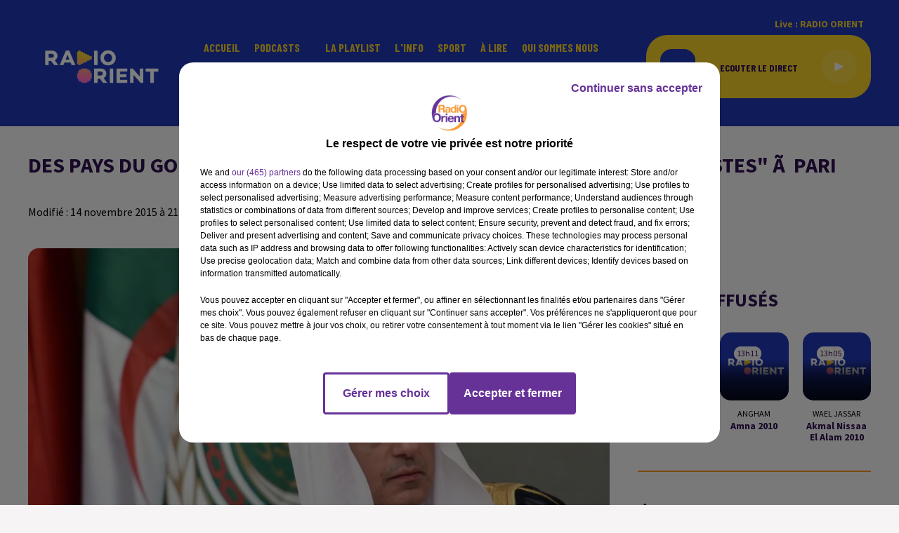

--- FILE ---
content_type: text/css
request_url: https://www.radioorient.com/dynamics/8c3pphf8c/styles.css
body_size: 5122
content:

      
  @import url('https://fonts.googleapis.com/css2?family=Source+Sans+Pro:ital,wght@0,400;0,700;1,400;1,700&display=swap');

    
  @import url('https://fonts.googleapis.com/css2?family=Barlow+Condensed:ital,wght@0,400;0,700;1,400;1,700&display=swap');

    
  @import url('https://fonts.googleapis.com/css2?family=Source+Sans+Pro:ital,wght@0,400;0,700;1,400;1,700&display=swap');

  
  html {
    -webkit-tap-highlight-color: rgba(46,16,81,0);
  }
  body {
    color: #2e1051;
    background-color: #f6f4f4;
    font-family: 'Source Sans Pro', 'sans-serif';
    font-style: normal;
  }

  a {
    color: #ef8734;
  }
  a:hover {
    color: #c9610e;
  }
  

    
 
.bg--transparent {
  background-color: transparent;
}

.mode--light, .bg--light {
  background-color: #f6f4f4;
  color: #2e1051;
}

@media (max-width: 768px) {
.bg--section-light {
  background-color: #f6f4f4;
}

.bg--section-dark {
  background-color: #000000;
}
}


a.bg--light:hover,
a.bg--light:focus,
button.bg--light:hover,
button.bg--light:focus {
  background-color: #d0cece;
}

.mode--dark, .bg--dark {
  background-color: #000000;
  color: #ffffff;
}

a.bg--dark:hover,
a.bg--dark:focus,
button.bg--dark:hover,
button.bg--dark:focus {
  background-color: #000000;
}

.bg--primary {
  background-color: #ef8734;
  color: #f6f4f4;
}

a.bg--primary:hover,
a.bg--primary:focus,
button.bg--primary:hover,
button.bg--primary:focus {
  background-color: #c9610e;
}

.bg--player {
  background-color: #f4cd29 !important;
  color: #2e1051;
}

a.bg--player:hover,
a.bg--player:focus,
button.bg--player:hover,
button.bg--player:focus {
  background-color:#cea703;
}

.bg--footer {
  background-color: #2038b4 !important;
  color: #ffffff;
}

a.bg--footer:hover,
a.bg--footer:focus,
button.bg--footer:hover,
button.bg--footer:focus {
  background-color: #000000;
}

.bg--header {
  background-color: #2038b4 !important;
  color: #f4cd29;
}

a.bg--header:hover,
a.bg--header:focus,
button.bg--header:hover,
button.bg--header:focus {
  background-color:#00128e;
}

.text-primary {
  color:#ef8734;
}

a.text-primary:hover,
a.text-primary:focus {
  color: #c9610e;
}

.text-light {
  color: #2e1051;
}

a.text-light:hover,
a.text-light:focus {
  color: #08002b;
}

.text-dark {
  color: #ffffff;
}

a.text-dark:hover,
a.text-dark:focus {
  color: #d9d9d9;
}



    

body {
  font-family: 'Source Sans Pro', 'sans-serif';
  font-style: normal;
}

h1,
.h1,
h2:not(.lead),
.h2,
h3,
.h3,
.title {
  font-family: 'Source Sans Pro', 'sans-serif';
  font-style: normal;
}


h4,
.h4,
h5,
.h5,
.subtitle {
  font-family: 'Source Sans Pro', 'sans-serif';
  font-style: normal;
}

// Font-size for main carousel's and page's titles

h1.title {
  font-size: 3.8rem;
}
.h1,
.h1.block {
  font-size: 3.8rem;
}


@media (min-width: 768px) {
  h1.title {
  font-size: 2rem;
  }
  .h1,
  .h1.block {
    font-size: 2rem;
  }
    
}

// Font-size for main carousel's and page's leads

.h1 + .lead,
.lead.block {
  font-size: 1.6rem;
}
@media (min-width: 768px) {
  .h1 + .lead,
  .lead.block {
    font-size: 2.6rem;
  }
}

// Font-size for block's titles


.h2 {
  font-size: 2.8rem;
}
@media (min-width: 768px) {
  .h2 {
    font-size: 2.6rem;
  }
}


.hr {
  border-top-color: currentColor;
}

.mode--light .date, .mode--light .lead, .mode--light .artist {
  color: #000000;
}

.mode--dark .date, .mode--dark .lead, .mode--dark .artist {
  color: #ffffff;
}

.bg--light .date, .bg--light .lead, .bg--light .artist {
  color: #000000;
}

.bg--dark .date, .bg--dark .lead, .bg--dark .artist {
  color: #ffffff;
}

.bg--primary .date,  .bg--primary .lead, .bg--primary .artist {
  color: rgba(246,244,244,0.5);
}

.mode--light pre, .mode--light code {
  background-color: #2e1051;
  color: #f6f4f4;
}

.mode--dark pre, .mode--dark code {
  background-color: #ffffff;
  color: #000000;
}

.bg--light pre, .bg--light code {
  background-color: #2e1051;
  color: #f6f4f4;
}

.bg--dark pre, .bg--dark code {
  background-color: #ffffff;
  color: #000000;
}

.mode--light cite, .mode--light blockquote {
  border-left-color: #000000;
}

.mode--dark cite, .mode--dark blockquote {
  border-left-color: #ffffff;
}

.bg--light cite, .bg--light blockquote {
  border-left-color: #000000;
}

.bg--dark cite, .bg--dark blockquote {
  border-left-color: #ffffff;
}



    


.form-control:focus {
  border-color: #ef8734;
}

.custom-control-input:checked ~ .custom-control-label::before {
  border-color: #ef8734;
  background: #ef8734;
}

.custom-control-input:focus ~ .custom-control-label::before {
  box-shadow: 0 0 0 0.2rem rgba(239,135,52,0.25);
}

.custom-control-input:focus:not(:checked) ~ .custom-control-label::before {
  border-color: rgba(239,135,52,0.25);
}

.custom-control-input:not(:disabled):active ~ .custom-control-label::before {
  background-color: rgba(239,135,52,0.25);
  border-color: rgba(239,135,52,0.25);
}



    

  .mode--dark .btn:not([class*='btn--']),
  .mode--dark .btn-ecoute-link {
    color: #2e1051;
    border-color: #f6f4f4;
    background: #f6f4f4;
  }
    .mode--dark .btn:not([class*='btn--']):hover, 
    .mode--dark .btn:not([class*='btn--']):focus,
    .mode--dark .btn-ecoute-link:hover,
    .mode--dark .btn-ecoute-link:focus {
      color: #2e1051;
      border-color: #d0cece;
      background: #d0cece;
    }
    .mode--dark a:hover .btn:not([class*='btn--']) {
      color: #2e1051;
      border-color: #d0cece;
      background: #d0cece; }
    .mode--dark .btn:not([class*='btn--']).disabled,  .mode--dark .btn:not([class*='btn--']):disabled
    {
      color: #2e1051;
      background-color:#f6f4f4;
      border-color: #f6f4f4; 
    }

  .mode--light .btn:not([class*='btn--']),
  .mode--light .btn-ecoute-link {
    color: #ffffff;
    border-color: #000000;
    background: #000000; }

  .mode--light .btn:not([class*='btn--']):hover, 
  .mode--light .btn:not([class*='btn--']):focus,
  .mode--light .btn-ecoute-link:hover,
  .mode--light .btn-ecoute-link:focus {
      color: #ffffff;
      border-color: #000000;
      background: #000000; }
      .mode--light a:hover .btn:not([class*='btn--']) {
      color: #ffffff;
      border-color: #000000;
      background: #000000; }
    .mode--light .btn:not([class*='btn--']).disabled,  .mode--light .btn:not([class*='btn--']):disabled
    {
      color: #ffffff;
      background-color:#000000;
      border-color: #000000; 
    }

  .bg--dark .btn:not([class*='btn--']) {
    color: #2e1051;
    border-color: #f6f4f4;
    background: #f6f4f4; }
    .bg--dark .btn:not([class*='btn--']):hover, 
    .bg--dark .btn:not([class*='btn--']):focus {
      color: #2e1051;
      border-color: #d0cece;
      background: #d0cece; }
      .bg--dark a:hover .btn:not([class*='btn--']) {
      color: #2e1051;
      border-color: #d0cece;
      background: #d0cece; }
    .bg--dark .btn:not([class*='btn--']).disabled,  .bg--dark .btn:not([class*='btn--']):disabled
    {
      color: #2e1051;
      background-color:#f6f4f4;
      border-color: #f6f4f4; 
    }

  .bg--light .btn:not([class*='btn--']) {
    color: #ffffff;
    border-color: #000000;
    background: #000000; }
    .bg--light .btn:not([class*='btn--']):hover, 
    .bg--light .btn:not([class*='btn--']):focus {
      color: #ffffff;
      border-color: #000000;
      background: #000000; }
      .bg--light a:hover .btn:not([class*='btn--']) {
      color: #ffffff;
      border-color: #000000;
      background: #000000; }
    .bg--light .btn:not([class*='btn--']).disabled,  .bg--light .btn:not([class*='btn--']):disabled
    {
      color: #ffffff;
      background-color:#000000;
      border-color: #000000; 
    }

  .btn--light {
    color: #2e1051;
    border-color: #f6f4f4;
    background: #f6f4f4; }
    .btn--light:hover, .btn--light:focus {
      color: #2e1051;
      border-color: #d0cece;
      background: #d0cece; }
    a:hover .btn--light {
      color: #2e1051;
      border-color: #d0cece;
      background: #d0cece; }
    .btn--light.disabled, .btn--light:disabled {
      color: #2e1051;
      background-color:#f6f4f4;
      border-color: #f6f4f4; }
  
  .btn--dark {
    color: #ffffff;
    border-color: #000000;
    background: #000000; }
    .btn--dark:hover, .btn--dark:focus {
      color: #ffffff;
      border-color: #000000;
      background: #000000; }
    a:hover .btn--dark {
      color: #ffffff;
      border-color: #000000;
      background: #000000; }
    .btn--dark.disabled, .btn--dark:disabled {
      color: #ffffff;
      background-color:#000000;
      border-color: #000000; }


  .btn--primary {
    color: #f6f4f4;
    border-color: #ef8734;
    background: #ef8734; }
    .btn--primary:hover, .btn--primary:focus {
      color: #f6f4f4;
      border-color: #c9610e;
      background: #c9610e; }
    a:hover .btn--primary {
      color: #f6f4f4;
      border-color: #c9610e;
      background: #c9610e; }
    .btn--primary.disabled, .btn--primary:disabled {
      color: #f6f4f4;
      background-color: #ef8734;
      border-color: #ef8734; }
          
  .btn--player {
    color: #2e1051;
    border-color: #f4cd29;
    background: #f4cd29; }
    .btn--player:hover, .btn--player:focus {
      color: #2e1051;
      border-color: #cea703;
      background: #cea703; }
    a:hover .btn--player {
      color: #2e1051;
      border-color: #cea703;
      background: #cea703; }
    .btn--player.disabled, .btn--player:disabled {
      color: #2e1051;
      background-color: #f4cd29;
      border-color: #f4cd29; }
    

  .btn--alpha {
    color: #f6f4f4;
    background: rgba(246,244,244,0.1); 
    border-color: transparent !important;
  }
    .btn--alpha:hover {
      background: rgba(246,244,244,0.2); }
    .btn--alpha.disabled, .btn--alpha:disabled {
      color: rgba(246,244,244,0.4); }


  .btn--link {
    color: #ef8734; }
    .btn--link:hover {
      color: #c9610e; }


    

  .mode--dark .badge:not([class*='badge--']) {
    color: #2e1051;
    background-color: #f6f4f4;
  }
  .mode--dark a.badge:not([class*='badge--']):hover,
  .mode--dark a.badge:not([class*='badge--']):focus
  {
    color: #2e1051;
    background-color: #d0cece;
  }

  .mode--light .badge:not([class*='badge--']) {
    color: #ffffff;
    background-color: #000000;
  }
  .mode--light a.badge:not([class*='badge--']):hover
  .mode--light a.badge:not([class*='badge--']):focus
{
    color: #ffffff;
    background-color: #000000;
  }

  

  .bg--dark .badge:not([class*='badge--']) {
    color: #2e1051;
    background-color: #f6f4f4;
  }
  .bg--dark a.badge:not([class*='badge--']):hover,
  .bg--dark a.badge:not([class*='badge--']):focus
  {
    color: #2e1051;
    background-color: #d0cece;
  }

  .bg--light .badge:not([class*='badge--']) {
    color: #ffffff;
    background-color: #000000;
  }
  .bg--light a.badge:not([class*='badge--']):hover,
  .bg--light a.badge:not([class*='badge--']):focus
{
    color: #ffffff;
    background-color: #000000;
  }

  
  .badge--light {
    color: #2e1051;
    background-color: #f6f4f4;
  }
  a.badge--light:hover,
  a.badge--light:focus {
    color: #2e1051;
    background-color: #d0cece;
  }
  
  .badge--dark {
    color: #ffffff;
    background-color: #000000;
  }
  a.badge--dark:hover,
  a.badge--dark:focus {
    color: #ffffff;
    background-color: #000000;
  }
  
  .badge--primary {
    color: #f6f4f4;
    background-color: #ef8734;
  }
  a.badge--primary:hover,
  a.badge--primary:focus {
    color: #f6f4f4;
    background-color: #c9610e
  }
  


    

.mode--light .thumbnail:hover,
.mode--light .thumbnail:focus {
  background: rgba(46,16,81,0.05);
  box-shadow: 0 0 0 0.5rem rgba(46,16,81,0.05);
}
.mode--light .thumbnail .actions {
  background: rgba(246,244,244,0.8);
}


.mode--dark .thumbnail:hover,
.mode--dark .thumbnail:focus {
  background: rgba(255,255,255,0.1);
  box-shadow: 0 0 0 0.5rem rgba(255,255,255,0.1);
}
.mode--dark .thumbnail .actions {
  background: rgba(0,0,0,0.8);
}

.thumbnail.animated-title:hover .h3,
.thumbnail.animated-title:hover .h1 {
background-image: linear-gradient(to right, );
}



.bg--light .thumbnail:hover,
.bg--light .thumbnail:focus {
  background: rgba(46,16,81,0.05);
  box-shadow: 0 0 0 0.5rem rgba(46,16,81,0.05);
}
.bg--light .thumbnail .actions {
  background: rgba(246,244,244,0.8);
}

.bg--dark .thumbnail:hover,
.bg--dark .thumbnail:focus {
  background: rgba(255,255,255,0.1);
  box-shadow: 0 0 0 0.5rem rgba(255,255,255,0.1);
}
.bg--dark .thumbnail .actions {
  background: rgba(0,0,0,0.8);
}


    
.mode--light .Audio .thumbnail {
    border-color: #D3D3D3;
}

.mode--light .Audio .thumbnail.has-audio-player {
    transition: all 0.2s ease-in-out;
    background: rgba(46,16,81,0);
}

.mode--light .Audio .thumbnail.has-audio-player:hover,
.mode--light .Audio .thumbnail.has-audio-player:focus {
    background: rgba(46,16,81,0.05) !important;
}

.mode--dark .Audio .thumbnail {
    border-color: #ffffff;
}

.mode--dark .Audio .thumbnail.has-audio-player {
    transition: all 0.2s ease-in-out;
    background: rgba(255,255,255,0);
}

.mode--dark .Audio .thumbnail.has-audio-player:hover,
.mode--dark .Audio .thumbnail.has-audio-player:focus {
    background: rgba(255,255,255,0.05) !important;
}

    


  .card {
    background-color: #f6f4f4;
    color: #2e1051;
  }


    

  .nav .nav-item .nav-link {
    color: inherit;
  }
  .nav .nav-item .nav-link:hover,
  .nav .nav-item .nav-link:focus,
  .nav .nav-item .nav-link:active {
    color: #ef8734;
  }
  .nav .nav-item .nav-link.active {
    color: #ef8734;
  }
  .nav .nav-item .nav-link.active:before {
    background: #ef8734;
  }

  .bg--primary .nav .nav-item .nav-link:hover,
  .bg--primary .nav .nav-item .nav-link:focus {
    color: rgba(46,16,81,0.8);
  }

  .bg--header .nav .nav-item .nav-link:hover,
  .bg--header .nav .nav-item .nav-link:focus {
    color: #1d130aef87
  }
  .bg--header .nav .nav-item .nav-link.active {
    color: #f4cd29;
  }

  .bg--header .nav .nav-item .nav-link.active:before  {
    background: #f4cd29;
  }


  .mode--light .nav-pills .nav-item .nav-link {
    color:#2e1051;
    background-color: rgba(46,16,81,0.15);
  }

  .mode--dark .nav-pills .nav-item .nav-link {
    color:#ffffff;
    background-color: rgba(255,255,255,0.15);
  }

  .mode--light .nav-pills .nav-item .nav-link.active, 
  .mode--dark .nav-pills .nav-item .nav-link.active
   {
    color:#f6f4f4;
    background-color: #ef8734;
  }


  .bg--light .nav-pills .nav-item .nav-link {
    color:#2e1051;
    background-color: rgba(46,16,81,0.15);
  }

  .bg--dark .nav-pills .nav-item .nav-link {
    color:#ffffff;
    background-color: rgba(255,255,255,0.15);
  }

  .bg--light .nav-pills .nav-item .nav-link.active, 
  .bg--dark .nav-pills .nav-item .nav-link.active
   {
    color:#f6f4f4;
    background-color: #ef8734;
  }


    
  .mode--light .loader,
  .mode--light .has-loader:after {
    border-color: rgba(46,16,81,0.15);
    border-top-color: #2e1051;
  }
  
  .mode--light .has-loader:before {
    background: rgba(246,244,244,0.75);
  }
  
  .mode--dark .loader,
  .mode--dark .has-loader:after {
    border-color: rgba(255,255,255,0.15);
    border-top-color: #000000;
  }
  
  .mode--dark .has-loader:before {
    background: rgba(0,0,0,0.75);
  }
  
  .bg--light .loader,
  .bg--light .has-loader:after {
    border-color: rgba(46,16,81,0.15);
    border-top-color: #2e1051;
  }
  
  .bg--light .has-loader:before {
    background: rgba(246,244,244,0.75);
  }
  
  .bg--dark .loader,
  .bg--dark .has-loader:after {
    border-color: rgba(0,0,0,0.15);
    border-top-color: #000000;
  }
  
  .bg--dark .has-loader:before {
    background: rgba(0,0,0,0.75);
  }
  
  .bg--primary .loader,
  .bg--primary .has-loader:after {
    border-color: rgba(46,16,81,0.15);
    border-top-color: #f6f4f4;
  }
  
  .bg--primary .has-loader:before {
    background: rgba(239,135,52,0.75);
  }

    

  .mode--light .dropdown-menu {
    color: #2e1051;
    background-color: #f6f4f4;
    border-color: rgba(46,16,81,0.2);
    box-shadow: 0 0.8rem 1rem rgba(46,16,81,0.1) }
    
    .mode--light .dropdown-menu .dropdown-item {
    color: #2e1051;
    }

    .mode--light .dropdown-menu .dropdown-item.active, .mode--light .dropdown-menu .dropdown-item.searchbarActive {
      color: #ef8734;
      background-color: #dddbdb;
    }
  
    .mode--light .dropdown-menu .dropdown-item:hover, .mode--light .dropdown-menu .dropdown-item:focus {
    color: #ef8734;
    }
    .mode--light .dropdown-menu .dropdown-item.active, .mode--light .dropdown-menu .dropdown-item:active {
    color: #ef8734;
    }
    
    .mode--dark .dropdown-menu {
    color: #ffffff;
    background-color: #000000;
    border-color: rgba(255,255,255,0.2);
    box-shadow: 0 0.8rem 1rem rgba(255,255,255,0.1)
    }
    .mode--dark .dropdown-menu .dropdown-item {
    color: #ffffff;
    }
    .mode--dark .dropdown-menu .dropdown-item:hover, .mode--dark .dropdown-menu .dropdown-item:focus {
    color: #ef8734;
    }
    .mode--dark .dropdown-menu .dropdown-item.active, .mode--dark .dropdown-menu .dropdown-item:active {
    color: #ef8734;
    }
    
    .bg--light .dropdown-menu {
    color: #2e1051;
    background-color: #f6f4f4;
    border-color: rgba(46,16,81,0.2);
    box-shadow: 0 0.8rem 1rem rgba(46,16,81,0.1);
    }
    .bg--light .dropdown-menu .dropdown-item {
    color: #2e1051;
    }
    .bg--light .dropdown-menu .dropdown-item:hover, .bg--light .dropdown-menu .dropdown-item:focus {
    color: #ef8734;
    }
    .bg--light .dropdown-menu .dropdown-item.active, .bg--light .dropdown-menu .dropdown-item:active {
    color: #ef8734;
    }
    
    .bg--dark .dropdown-menu {
    color: #ffffff;
    background-color: #000000;
    border-color: rgba(255,255,255,0.2);
    box-shadow: 0 0.8rem 1rem rgba(255,255,255,0.1);
    }
    .bg--dark .dropdown-menu .dropdown-item {
    color: #ffffff;
    }
    .bg--dark .dropdown-menu .dropdown-item:hover, .bg--dark .dropdown-menu .dropdown-item:focus {
    color: #ef8734;
    }
    .bg--dark .dropdown-menu .dropdown-item.active, .bg--dark .dropdown-menu .dropdown-item:active {
    color: #ef8734;
    }
    
    .bg--primary .dropdown-menu {
      color: #f6f4f4;
      background-color: #ef8734;
      border-color: rgba(46,16,81,0.2);
      box-shadow: 0 0.8rem 1rem rgba(46,16,81,0.1);
    }
  
    .bg--primary .dropdown-menu .dropdown-item {
      color: #f6f4f4;
    }
    .bg--primary .dropdown-menu .dropdown-item:hover, .bg--primary .dropdown-menu .dropdown-item:focus {
      color: rgba(46,16,81,15);
        }
    
    .bg--primary .dropdown-menu .dropdown-item.active, .bg--primary .dropdown-menu .dropdown-item:active {
      color: rgba(46,16,81,15);
    }
    .bg--primary .dropdown-menu .dropdown-item.active, .bg--primary .dropdown-menu .dropdown-item:searchbarActive {
      color: rgba(46,16,81,15);
      background-color:  rgba(246,244,244,15);
    }

    
  .media .overlay {
    color: #ffffff;
  }

    
  .mode--light .tooltip {
    background-color: #2e1051;
    color: #f6f4f4;
  }
  .mode--light .tooltip:before {
    border-top-color: #2e1051;
  }
  .mode--light .tooltip-bottom:before {
    border-top-color: transparent;
    border-bottom-color: #2e1051;
  }

  .mode--dark .tooltip {
    background-color: #ffffff;
    color: #000000;
  }
  .mode--dark .tooltip:before {
    border-top-color: #ffffff;
  }
  .mode--dark .tooltip-bottom:before {
    border-top-color: transparent;
    border-bottom-color: #ffffff;
  }

  .bg--light .tooltip {
    background-color: #2e1051;
    color: #f6f4f4;
  }
  .bg--light .tooltip:before {
    border-top-color: #2e1051;
  }
  .bg--light .tooltip-bottom:before {
    border-top-color: transparent;
    border-bottom-color: #2e1051;
  }

  .bg--dark .tooltip {
    background-color: #ffffff;
    color: #000000;
  }
  .bg--dark .tooltip:before {
    border-top-color: #ffffff;
  }
  .bg--dark .tooltip-bottom:before {
    border-top-color: transparent;
    border-bottom-color: #ffffff;
  }


    

  .pagination .pagination-numerotation .btn.active {
    color: #ef8734 !important;
  }


    
  .mode--light .progress-bar-range:before { 
    background: rgba(46,16,81,0.2);
  }
  
  .mode--light .progress-bar-range .load {
    background: rgba(246,244,244,0.8);

  }
  
  .mode--light .progress-bar-range .progress { 
    background: #2e1051; 
  }
  
  .mode--light .progress-bar-range .progress:after { 
    background: #f6f4f4; 
    box-shadow: 0 0.2rem 0.2rem rgba(46,16,81,0.2); 
  }
  
  .mode--dark .progress-bar-range:before { 
    background: rgba(255,255,255,0.2);
  }
  
  .mode--dark .progress-bar-range .load {
    background: rgba(0,0,0,0.8);

  }
  
  .mode--dark .progress-bar-range .progress { 
    background: #ffffff; 
  }
  
  .mode--dark .progress-bar-range .progress:after { 
    background: #000000; 
    box-shadow: 0 0.2rem 0.2rem rgba(255,255,255,0.2); 
  }
    

    
  .Carousel .resume .subtitle {
    font-family: 'Source Sans Pro';
    font-style: normal;
}
    
  .PlayerBlock {
    color: white;
  }
  .PlayerBlock .artist {
    color: white;
  }
  .block:not(.PlayerBlock) .PlayerVolumeRange input[type='range'] {
    color: #2e1051;
  }
  @media screen and (-webkit-min-device-pixel-ratio: 0) {
    .block:not(.PlayerBlock) .PlayerVolumeRange input[type='range'] {
      background-color: rgba(46,16,81,0.2);
    }
    .block:not(.PlayerBlock) .PlayerVolumeRange input[type='range']::-webkit-slider-runnable-track {
      color: #2e1051;
    }
    .block:not(.PlayerBlock) .PlayerVolumeRange input[type='range']::-webkit-slider-thumb {
      background: #2e1051;
      box-shadow: -30.8rem 0 0 30.4rem #2e1051;
    }
    .block:not(.PlayerBlock) .PlayerVolumeRange input[type='range']:active::-webkit-slider-thumb {
      background: #2e1051;
      box-shadow: -30.8rem 0 0 30.4rem #2e1051;
    }
  }
  .block:not(.PlayerBlock) .PlayerVolumeRange input[type='range']::-moz-range-progress {
    background-color: #2e1051;
  }
  .block:not(.PlayerBlock) .PlayerVolumeRange input[type='range']::-moz-range-track {
    background-color: rgba(46,16,81,0.2);
  }
  .block:not(.PlayerBlock) .PlayerVolumeRange input[type='range']::-ms-fill-lower {
    background-color: #2e1051;
  }
  .block:not(.PlayerBlock) .PlayerVolumeRange input[type='range']::-ms-fill-upper {
    background-color: rgba(46,16,81,0.2);
  } 


  .PlayerBlock .PlayerVolumeRange input[type='range'] {
    color: white;
  }
  @media screen and (-webkit-min-device-pixel-ratio: 0) {
    .PlayerBlock .PlayerVolumeRange input[type='range'] {
      background-color: rgba(255,255,255,0.2);
    }
     
    .PlayerDetailsBloc.Titles{
        background-color: rgba(
          246,244,244,0.9);
        color : #2e1051
    }
    
    .ButtonPlayerDetailContainer .btn--player {
    background: linear-gradient(rgba(255,255,255,0.2),  rgba(255,255,255,0.2)), 
    #f4cd29;
      }
     
    .PlayerDetails .PlayerBroadcast.timeline a,   
    .PlayerDetails .PlayerBroadcast:not(.current) a:hover,
    .PlayerDetails .PlayerBroadcast.current a {
         background-color: rgba(
          0,0,0,0.1);
          border-radius: 30px;
       }     


   .PlayerDetails .PlayerBroadcast.current.main a {
         background-color: rgba(
          0,0,0,0.1);
        
       }  

 @media (max-width: 995.98px) {
    .PlayerDetailsSectionTitle.active::after {
    border-top: 9px solid #2e1051 !important;
    }
    }

    .PlayerBlock .PlayerVolumeRange input[type='range']::-webkit-slider-runnable-track {
      color: white;
    }
    .PlayerBlock .PlayerVolumeRange input[type='range']::-webkit-slider-thumb {
      background: white;
      box-shadow: -30.8rem 0 0 30.4rem white;
    }
    .PlayerBlock .PlayerVolumeRange input[type='range']:active::-webkit-slider-thumb {
      background: white;
      box-shadow: -30.8rem 0 0 30.4rem white;
    }
  }
  .PlayerBlock .PlayerVolumeRange input[type='range']::-moz-range-progress {
    background-color: white;
  }
  .PlayerBlock .PlayerVolumeRange input[type='range']::-moz-range-track {
    background-color: rgba(255,255,255,0.2);
  }
  .PlayerBlock .PlayerVolumeRange input[type='range']::-ms-fill-lower {
    background-color: white;
  }
  .PlayerBlock .PlayerVolumeRange input[type='range']::-ms-fill-upper {
    background-color: rgba(255,255,255,0.2);
  } 

  .block:not(.PlayerBlock) .PlayerProgressRange {
   background-color: #f4cd29;  }

  .block:not(.PlayerBlock) .PlayerProgressRange .progress {
    background-color: rgba(46,16,81,1);
  }


  .PlayerSection .PlayerProgressRange {
    background-color: transparent;
  }
  .PlayerSection .PlayerProgressRange .progress {
    background-color:rgba(0,0,0,1); 
  }

  .PlayerDetails .PlayerBroadcast .PlayerResume .artist, 
  .block:not(.PlayerBlock) .PlayerResume .artist {

    color:#9d4cde !important;
    
    font-family: 'Barlow Condensed';
    font-size: 1.6rem !important;
  }

  .PlayerDetails .PlayerBroadcast .PlayerResume .title, 
  .block:not(.PlayerBlock) .PlayerResume .title {

    color:#2e1051 !important;
    
    font-family: 'Barlow Condensed';
    font-size: 1.4rem !important;
  }


  .block:not(.PlayerBlock) .PlayerRadio .dropdown-menu {
    background-color:#f4cd29;
  }

  .block:not(.PlayerBlock) .PlayerSources .dropdown-menu {
    background-color:#f4cd29;
  }

  .block:not(.PlayerBlock) .PlayerSources .dropdown-menu .dropdown-item {
  color:#2e1051 !important;
  }

  .PlayerBouton .subtitle:before {
    background:#000000
  }

  .PlayerBouton .subtitle {
    color:#ffffff;
    font-family: 'Source Sans Pro','sans-serif';
    font-size: 1.6rem;
    
  }
  @media (min-width: 768px) {
  .PlayerBouton .subtitle {
    font-size: 2.6rem;
  }
}
  
.PlayerZone .buttonDraw {
  border-bottom: 5px solid #f4cd29
}

.PlayerBroadcast:after {
  background-color: #2e1051; 
}

.PlayerDetailsContainer .PlayerBroadcast .resume .h3, .PlayerDetailsContainer .PlayerBroadcast .resume .date {
  color: #2e1051;
}

.PlayerBroadcast .resume .h3, .PlayerBroadcast .resume .date {
  color: #2e1051;
}
  
.h1 + .lead,
.lead.block {
  
}
  
.PlayerBouton .border-title {
  border-color:#000000;
}  
  

    
  .Header .container:after {
    border-top-color: currentColor;
  }

  .mode--light .Header.HasNavExpendable .HeaderNavContainer {
    display: grid;
    align-self: stretch;
  }

  .mode--light .Header.HasNavExpendable .HeaderNavContainer .HeaderNav .nav  {
      box-shadow: 0 0.8rem 1rem rgba(32,56,180,0.5);
      background: #2038b4;
      overflow-Y: auto;
  }

  .mode--light .Header.HasNavExpendable .HeaderNavContainer > .btn {
    color: #2e1051;
    background: #f6f4f4;
  }

  .mode--light .Header.HasNavExpendable .HeaderNavContainer > .btn:hover {
    background: #d0cece;
  }


  .mode--dark .Header.HasNavExpendable .HeaderNavContainer .HeaderNav .nav  {
    box-shadow: 0 0.8rem 1rem rgba(32,56,180,0.5);
    background: #2038b4;
    overflow-Y: auto;
}


  .mode--dark .Header.HasNavExpendable .HeaderNavContainer > .btn {
    color: #ffffff;
    background: #000000;
  }

  .mode--dark .Header.HasNavExpendable .HeaderNavContainer > .btn:hover {
    background: #000000;
  }

  @media (max-width: 768px) {
    .mode--light .HeaderSources {
      background: #f6f4f4;
      color: #2e1051;
    }

    .mode--light .HeaderSources .nav .nav-item .nav-link:hover,
    .mode--light .HeaderSources .nav .nav-item .nav-link:focus,
    .mode--light .HeaderSources .nav .nav-item .nav-link.active {
      color: #2e1051
    }
  
    .mode--light .Header.HasPlayerFixed .HeaderSources {
      background: #f6f4f4;
      color: #2e1051;
    }
  }


  @media (max-width: 768px) {
    .mode--dark .HeaderSources {
      background: #000000;
      color: #ffffff;
    }

    .mode--dark .HeaderSources .nav .nav-item .nav-link:hover,
    .mode--dark .HeaderSources .nav .nav-item .nav-link:focus,
    .mode--dark .HeaderSources .nav .nav-item .nav-link.active {
      color: #ffffff
    }

    .mode--dark .Header.HasPlayerFixed .HeaderSources {
      background: #000000;
      color: #ffffff;
    }
  }



  .HeaderNav .nav .nav-item .dropdown-toggle:after {
    background-color: #2038b4;
  }
  
  .HeaderNav .nav .nav-item .nav-link  {
    font-family: 'Barlow Condensed';
    font-size: 2rem;
    font-style: normal;
  }
    
  @media (min-width: 992px) {
    .HeaderNav .nav .nav-item .nav-link {
      font-size: 1.6rem;
    }
  }

  .HeaderNav .dropdown-menu {
    background-color:#2038b4 !important;  
  }

  .HeaderNav .dropdown-menu .show {
      display: block;
  }

  .HeaderNav .dropdown-item {
    color:#f4cd29 !important;
    font-family:'Barlow Condensed';
    font-size:1.6rem;
    font-style:normal;
    
   
  }

  @media(max-width:768px){
    .HeaderNav .dropdown-item {
      font-size:2rem;
    }
  }

  .HeaderNav .dropdown-item:hover {
    color:#1d130aef87 !important;
  }

  .Header.HasSeparator .container:after {
    border-top-color: #2e1051 !important;
  }

  .Header.HasSeparator--full {
    border-bottom-color:#2e1051 !important;
  }

  @media(min-width:768px){
    .HeaderSources .dropdown-menu {
      background-color:#2038b4;
    }

    .HeaderSources .dropdown-item {
      color:#f4cd29 !important;
    }

    .HeaderSources .dropdown-item:hover {
      color:#1d130aef87 !important;
    }

    .HeaderSources .dropdown-toggle:after {
      background-color: #2038b4 ;
    }
  }
  
    

  .FooterNav .nav .nav-item .nav-link {
    font-family: 'Source Sans Pro';
    font-style: normal;
  }
  .Footer .FooterCredits {
    color: #ffffff;
  }
  .Footer .FooterCredits a {
    color: #ffffff;
  }
  .Footer .Player  dropdown .show,
  .Footer .dropdown-menu .show {
    color: #ffffff;
  }

  .FooterNav .nav .nav-item .nav-link {
    font-family: 'Barlow Condensed';
    font-size: 2rem;
    font-style: italic;
    
    color:#ffffff;
    
  }
  .FooterNav .nav .nav-item .nav-link:hover,
  .FooterNav .nav .nav-item .nav-link:focus {
    color:#f4cd29
  }
    
  .FooterNav .nav .nav-item .nav-link.active {
    color:#ef8734;
  }
  
  .FooterNav .nav .nav-item .dropdown-toggle:after {
    background-color: #000000;
  }

  .FooterLegal .nav .nav-item .nav-link {
    font-family: 'Barlow Condensed';
    font-size: 1.5rem;
    font-style: italic;
    color:#ffffff;
  }
    
  .FooterLegal .nav .nav-item .nav-link:hover,
  .FooterLegal .nav .nav-item .nav-link:focus {
    color:#ef8734
  }

  .FooterLegal .archive {
  display: flex;
  flex-direction: row;
  justify-content:center;
  align-items: center;
  gap: 8px;
  flex-wrap: nowrap;
    font-family: 'Barlow Condensed';
    font-size: 1.5rem;
    font-style: italic;
    color:#ffffff;
}

  .FooterLegal .archive .text {
    flex: 0 0 auto !important;
    white-space: nowrap;
    font-family: 'Barlow Condensed';
    font-size: 1.5rem;
    font-style: italic;
    color:#ffffff;
    align-self: flex-start;
    padding:10px;
}
  
  .FooterNav .dropdown-menu {
    background-color:#2038b4 !important;
  }

  .FooterNav .dropdown-item {
    color:#ffffff !important;
    font-family:'Barlow Condensed';
    font-size:2rem;
    font-style:italic;
  }


  .FooterNav .dropdown-item:hover {
    color:#f4cd29 !important;
  }

  .FooterRadios {
    background-color:transparent;
  }

  .FooterRadios .swiper-button-prev,
  .FooterRadios .swiper-button-next {
  color: #ffffff;
}
  .FooterRadios .swiper-button-prev:hover,
  .FooterRadios .swiper-button-next:hover {
  color: #f4cd29;
}

  
  
    
  .Broadcasts.HasWebradio .webradio {
    background-color: #f4cd29; }
    .Broadcasts.HasWebradio .webradio .webradio-title {
      color: #2e1051;
      font-size:1.4rem;
      font-family:'Barlow Condensed';
      font-weight:600;
      text-transform:capitalize;
     }

    .Broadcasts.HasWebradio .webradio .webradio-artist {
      color: #9d4cde;
      font-size:1.6rem;
      font-family:'Barlow Condensed';
      font-style:normal;
      font-weight:400;
      text-transform:capitalize;
    }
  
 
  
    
  .event-subtitle {
    color: #2e1051;
    background-color: #f6f4f4;
  }

  .event-title,
    .event-countdown-value,
    .event-countdown-legend {
      color: #ffffff;
    }
 
 .event.titleInternal .event-title {
    font-size: 2.6rem;
    color: #2e1051;
   }
   
   .section.bg--dark .event.titleInternal .event-title {
    color: #ffffff;   
   }
   
   .event.titleInternal .event-subtitle {
      color: #000000;
      background-color: transparent;
   }
   
   .section.bg--dark .event.titleInternal .event-subtitle {
      color: #ffffff;
      background-color: transparent;
   }
   
   
    

.archive-title {
  font-size: 2rem;
  font-weight: bold;
  margin-bottom: 1rem;
}

.archive-years {
  list-style: none;
  display: flex;
  flex-wrap: wrap;
  gap: 16px;
  padding: 0;
  margin: 0;
  border-bottom: 1px solid #ddd;
  padding-bottom: 10px;
}

.archive-year-item {
  margin: 0;  
}

.archive-year-button {
  background: none;
  border: none;
  color: #2e1051;
  font-size: 1.5rem;
  cursor: pointer;
  transition: color 0.2s ease;
  font-family: 'Source Sans Pro';
  font-style: normal;
}

.mode--dark .archive-year-button {
  color: #2e1051;
}

.archive-year-button:hover {
  color: #ef8734;
}

.archive-year-button.active {
  text-decoration: underline;
  text-underline-offset: 8px;
  text-decoration-thickness: 2px;
  color: #ef8734;
}

.archive-container {
  max-width: 1000px;
  margin: 40px auto;
  padding: 0 20px;
}

.archive-years {
  display: flex;
  flex-wrap: wrap;
  gap: 10px;
  list-style: none;
  border-bottom: 1px solid #ddd;
  padding-bottom: 10px;
  margin-bottom: 30px;
}

.archive-year-item {
  margin: 0;
}

.archive-month-block {
  margin-bottom: 30px;
}

.archive-month-title {
  font-size: 3rem;
  font-weight: bold;
  margin-bottom: 20px;
}

.archive-back-button {
  margin-bottom: 10px;
  background: none;
  border: none;
  color: #0070c9;
  cursor: pointer;
  text-decoration: underline;
}

.archive-days {
  list-style: none;
  padding: 0;
  display: grid;
  grid-template-columns: repeat(4, 1fr);
  gap: 12px;
  margin: 0;
  font-family: 'Source Sans Pro';
  font-style: normal;
}


.archive-day-item {
  background: none;
  border: none;
  color: #1f5492;
  cursor: pointer;
  text-decoration: underline;
}

.archive-day-item:hover {
  text-decoration: underline;
}

@media (max-width: 768px) {
  .archive-days {
    grid-template-columns: repeat(2, 1fr);
  }
}

.archive-page-link {
  text-decoration: underline;
  color: #1f5492;
}

.archive-page-link:hover {
  color: #004999;
}
  

    
    .slider-responsive-height {
      min-height: 360px;
    }
    @media (min-width: 1441px) {
      .slider-responsive-height {
        min-height: 480px;
      }
    }

    .toptitle-loader-height {
      min-height: 520px;
    }
    @media (min-width: 993px) {
      .toptitle-loader-height {
        min-height: 360px;
      }
    }
    @media (min-width: 1441px) {
      .toptitle-loader-height {
        min-height: 480px;
      }
    }
  

    
    

  
  